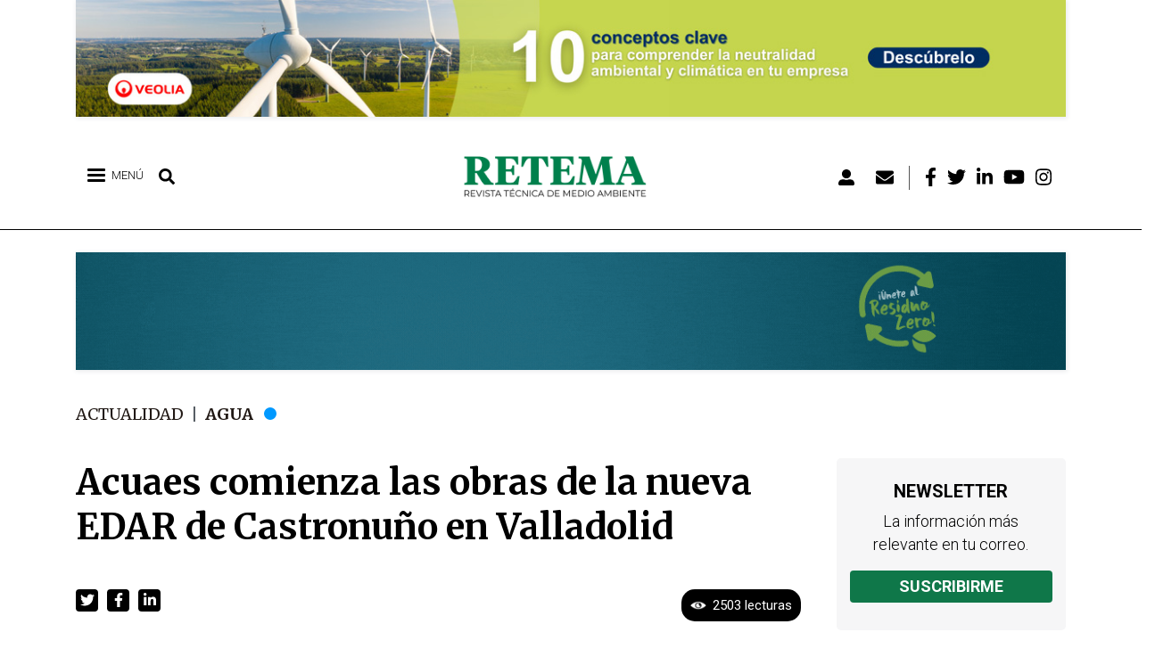

--- FILE ---
content_type: text/css
request_url: https://www.retema.es/sites/default/files/css/optimized/css_Whjr_G34vQrSoJsSvC_zXgge2_ErDvYAZCgvEoaNNlQ.IUYh7tlnnr68wFY11MAaEjZk6cNpEX9-hVD4L18o7QM.css?t950r5
body_size: 611
content:
/* Source and licensing information for the line(s) below can be found at https://www.retema.es/core/themes/classy/css/components/progress.css. */
.progress__track{border-color:#b3b3b3;border-radius:10em;background-color:#f2f1eb;background-image:-webkit-linear-gradient(#e7e7df,#f0f0f0);background-image:linear-gradient(#e7e7df,#f0f0f0);box-shadow:inset 0 1px 3px hsla(0,0%,0%,.16)}.progress__bar{height:16px;margin-top:-1px;margin-left:-1px;padding:0 1px;-webkit-transition:width .5s ease-out;transition:width .5s ease-out;-webkit-animation:animate-stripes 3s linear infinite;-moz-animation:animate-stripes 3s linear infinite;border:1px #07629a solid;border-radius:10em;background:#057ec9;background-image:-webkit-linear-gradient(top,rgba(0,0,0,0),rgba(0,0,0,.15)),-webkit-linear-gradient(left top,#0094f0 0%,#0094f0 25%,#007ecc 25%,#007ecc 50%,#0094f0 50%,#0094f0 75%,#0094f0 100%);background-image:linear-gradient(to bottom,rgba(0,0,0,0),rgba(0,0,0,.15)),linear-gradient(to right bottom,#0094f0 0%,#0094f0 25%,#007ecc 25%,#007ecc 50%,#0094f0 50%,#0094f0 75%,#0094f0 100%);background-size:40px 40px}[dir=rtl] .progress__bar{margin-right:-1px;margin-left:0;-webkit-animation-direction:reverse;-moz-animation-direction:reverse;animation-direction:reverse}@media screen and (prefers-reduced-motion:reduce){.progress__bar{-webkit-transition:none;transition:none;-webkit-animation:none;-moz-animation:none}}@-webkit-keyframes animate-stripes{0%{background-position:0 0,0 0}100%{background-position:0 0,-80px 0}}@-ms-keyframes animate-stripes{0%{background-position:0 0,0 0}100%{background-position:0 0,-80px 0}}@keyframes animate-stripes{0%{background-position:0 0,0 0}100%{background-position:0 0,-80px 0}}
/* Source and licensing information for the above line(s) can be found at https://www.retema.es/core/themes/classy/css/components/progress.css. */

--- FILE ---
content_type: text/css
request_url: https://www.retema.es/sites/default/files/css/optimized/css_CemJEq2T9D-lit_QdIOyC6-ASyoWRxKm57-4Fx6YtwY.nLgJKmO2ert2d1hP17I4sIuTzIvzoqLqXKe4Yhtxar0.css?t950r5
body_size: 6267
content:
/* Source and licensing information for the line(s) below can be found at https://www.retema.es/themes/custom/retema_theme/css/responsive.css. */
@media (max-width:992px){#spb-block-views-block-banners-laterales-block-6 .spb_top_center{max-width:700px;max-height:480px}li[aria-label=Instagram],li[aria-label=Youtube],li[aria-label=Linkedin],li[aria-label=Twitter],li[aria-label=Facebook]{display:none}#toolbar-administration,#toolbar-administration *{box-sizing:border-box;z-index:99999}#block-menudecuentadeusuario .navbar-nav li[aria-label=Newsletter]{border-right:0 solid #555;padding-right:0}.path-home #block-sitebranding{margin-left:0;width:180px}#block-sitebranding{margin-left:0;width:180px}.navbar-brand img,.path-home .navbar-brand img{width:100%;height:auto}#block-sitebranding{margin-left:0}#block-menudecuentadeusuario{width:auto}.navbar-nav{flex-direction:row}.categories-block-home .view-zonas-noticias-home .view-content{flex-wrap:wrap}.categories-block-home .view-zonas-noticias-home .view-content .views-row{min-width:30%}.path-frontpage .view-display-id-revistas_home .view-content{flex-wrap:wrap}.path-frontpage .view-display-id-revistas_home .view-content .views-row{min-width:30%}.view-relacionados .views-row{padding:0}.view-relacionados .view-content,.block-views-blockrevistas-block-2 .view-content{display:flex;padding-left:20px;padding-right:20px}#block-newsletterbannerlandscape{display:none}.banner-sep .field--name-field-image img{width:100%;height:auto}.path-frontpage .resumen-secciones .fila .info h3{padding-top:30px}.info{float:left;width:70%}.resumen-secciones .info{width:100%}.view-zona-blog-home .view-content{flex-wrap:wrap}.view-zona-blog-home .views-row{width:100%;flex-wrap:wrap}.taxonomy-term .field--name-description{font-size:1.4rem !important}.page-node-type-revista-digital .breadcrumb{padding-left:25px}h1.main-node,.views-field-title h1,.path-node h1,.path-taxonomy .block-block-content h1{font-size:30px;line-height:37px;padding-left:0;padding-right:10px;padding-bottom:10px}.overlay-article .grupo_title_rrss{position:absolute;z-index:9999999;bottom:10%;transform:translate(0%,-50%)}.overlay-article .field--name-field-image:before{height:88%}.details-wrapper .field--name-field-evento-actualidad>.field__item{margin:0;width:100%}#edit-group-actualidad-del-evento .details-wrapper .field--name-field-evento-actualidad,.page-node-type-evento .field-group-tabs-wrapper .field--label-above .field__items{flex-wrap:wrap}.horizontal-tabs ul.horizontal-tabs-list li a{font-size:12px;line-height:15px;text-align:center}.after_content .col-9{flex:0 0 100%;max-width:100%}.second-col .views-row{padding-left:0}.first-col{border-right:0;padding-bottom:15px;margin-bottom:25px;border-bottom:2px solid #000}.resumen-secciones .col-lg-4.resumen-secciones .col-lg-4,.path-frontpage .seccion-reportajes .order-1 .view-zona-articulos-home .view-content{border-right:0}.order-1 .view-zona-eventos-home h2{font-size:20px;line-height:25px}.path-frontpage .categories-block-home.events .first-col .field--name-field-imagen{height:auto}.seccion-reportajes .banners article{min-height:335px;float:left}.categories-block-home.entrevistas h4{font-size:18px;line-height:22px}.col-banner{float:left;display:flex;justify-content:space-around}.col-banner>article:first-child{padding-right:10px}.line-gray{display:none}.categories-block-home.podcasts,.categories-block-home.blog,.categories-block-home.events{margin-bottom:0}.categories-block-home.entrevistas .field--name-field-imagen{height:auto}.view-zona-blog-home .views-row{border-bottom:0 solid #ecedef}.resumen-secciones{padding:60px 0 25px}.col-banner>article:first-child{padding-right:0}.path-agenda .view-filters,.path-entidades .view-filters{width:100%}.path-agenda .view-agenda .view-header,.view-entidades-retema .view-header{width:100%;position:relative;top:0;padding-bottom:0;width:100%}.path-agenda .view-agenda .form--inline .form-item,.view-entidades-retema .form--inline .form-item{width:50%}.view-entidades-retema .view-header{padding-bottom:15px}#block-tipodesuscripcion .field--name-body{justify-content:flex-start;flex-direction:column}#block-tipodesuscripcion .bloque-info{width:100%}#block-views-block-eventos-block-1 .view-content .views-row{max-width:100%;flex:100% 0 0;padding-right:0 !important}#block-views-block-eventos-block-1 .view-content .views-row:nth-child(2n){padding-right:0 !important;padding-left:0}.path-eventos #block-newsletter{width:100%}#block-views-block-revistas-block-1{width:100%}.col-12 .data{order:3}.block-views-blockbanners-laterales-block-1{float:left;width:100%;display:flex;justify-content:center}#block-newsletter{width:100%}.col-lg-3 .media--type-image{text-align:center;justify-content:center}#block-views-block-eventos-block-1 .view-eventos .views-row h2{min-height:auto}.slick,.slick-wrapper{height:auto}#block-views-block-banners-laterales-block-4{display:none}.path-home #block-views-block-banners-laterales-block-4{display:block}h1.cabecera{top:50%;transition:translateY(-50%);position:absolute;transform:translateY(-50%);font-size:24px}#block-cabeceraagua .field--name-body{position:relative}}@media (max-width:768px){.page-node-type-revista-digital .slick:before{margin-top:38px}.page-end.row{margin-right:0;margin-left:0}#block-views-block-populares-block-3 h2{font-size:25px}#block-views-block-equipo-tecnico-block-1{display:none}.overlay-article{display:flex;flex-direction:column;margin-bottom:0}.overlay-article .field--name-field-imagen{order:1}.overlay-article .grupo_title_rrss{position:relative;order:2;transform:translateY(0%)}.overlay-article .field--name-field-imagen{margin-top:0}.overlay-article .field--name-field-image:before{background-color:rgba(0,0,0,0);color:#fff;position:relative;content:" ";display:none}.page-node-type-article .field--name-field-subtitulo{padding-bottom:10px}.path-node h1,.page-node-type-article .overlay-article h1,.page-node-type-article .overlay-article .field--name-field-subtitulo{color:#000}.events .view-zona-eventos-home .view-content{flex-wrap:wrap}h3.lideres{padding-top:10px;padding-bottom:10px}.path-user-login .col-lg-9,.path-user-register .col-lg-9,.path-user-password .col-lg-9{flex:0 0 100%;max-width:100%}.path-user-login.path-user .col-lg-3,.path-user-register .col-lg-3,.path-user-password .col-lg-3{flex:0 0 100%;max-width:100%}label,.view-entidades-retema .attachment-before:before{font-size:15px}.page-node-type-agenda .detalles .field{width:100%}.after_content .col-9{flex:0 0 100%;max-width:100%}.after_content{max-width:720px;margin:0 auto}.view-zona-banners-home .view-content{max-width:760px}.region-page-end{max-width:720px;margin:0 auto}.popular-home .popular .views-row:first-child{width:100%;margin-bottom:5px;padding-right:0}.popular-home .popular .views-row{width:48%;padding-right:0}.events .view-zona-eventos-home .view-content .views-row:first-child{padding-right:0;border-right:0 solid #ecedef;margin-bottom:25px}.categories-block-home.blog .views-row{border-bottom:0 solid #ecedef}.categories-block-home .view-zonas-noticias-home .view-content .views-row,.view-display-id-block_6 .views-row{flex:1 1 0px;border-right:0 solid #ecedef}.path-frontpage .view-display-id-revistas_home .view-content .views-row{flex:1 1 0px;border-right:0 solid #ecedef;min-width:100%}.page-node-type-evento .field-group-tabs-wrapper .field--label-above .field__label{font-size:20px}.field--name-field-fecha-programa{font-size:18px;line-height:21px}.overlay-article .grupo_title_rrss{bottom:4%}.overlay-article .field--name-field-image:before{height:84%}.block-views-blockrevistas-block-2 .view-content{flex-wrap:wrap}.page-node-type-revista-digital main .node--type-revista-digital h2{font-size:1.5rem;line-height:2rem}blockquote,blockquote h4{font-size:1rem;line-height:1.3rem}.destacados .view-zonas-noticias-home .view-content{flex-wrap:wrap}.first-col{border-right:0 solid #ecedef}.path-frontpage .views-row{padding-right:0}.path-frontpage #block-views-block-zona-banners-home-block-2 .views-row{padding-right:15px}.second-col .views-row{padding-left:0}.title-block-home{text-align:center !important;display:flex;justify-content:center}.third-col{border-top:3px solid #000;padding-top:25px}.breadcrumb{padding-left:0}.detalles .field{width:100%;padding-bottom:4px}.page-node-type-podcast .field--name-field-texto-top-podcast{background-color:#1d7554;padding:4px 9px;font-size:15px}.block-header-podcast{padding-top:10px}.view-podcasts h2{font-size:18px;line-height:22px}.block-header-podcast{width:100%;padding-right:0}.page-node-type-podcast .field--name-field-podcast-imagen{width:100%;float:left}iframe{min-height:auto}.path-agenda .view-header .title-image h1{top:26%}.path-podcasts #block-titulopodcasts .title-center{top:35%}h1.main-node,.views-field-title h1,.path-node h1,.page-node-type-article .overlay-article h1,.path-podcasts #block-titulopodcasts h1,.path-agenda .view-header .title-image h1,.title-center h1,.path-revista-digital h1.cabecera{font-size:30px;line-height:38px}.path-podcasts .field--name-field-texto-top-podcast{font-size:15px;line-height:20px}.page-node-type-actualidad .field--name-field-subtitulo h2{font-size:18px;line-height:23px}.view-zonas-noticias-home.view-display-id-block_1 .node--view-mode-new-medium-image h2{font-size:1.5rem;line-height:2rem}.view-display-id-block_4 h2{font-size:1.5rem;line-height:2rem}h2{font-size:1rem;line-height:1.4rem}#block-newsletter{width:100%}.shariff .orientation-horizontal li{margin-right:15px;width:28px;height:28px}.field--name-field-paragraphs,.field--name-field-parrafo-noticia{padding-right:0;text-align:left}h3,.h3{font-size:1.5rem}.view-relacionados .view-content{flex-wrap:wrap;flex-direction:column}#block-views-block-relacionados-block-2 .view-relacionados .views-row{width:100%}.view-display-id-block_6 .views-row,.view-zona-blog-home .views-row{border-right:0 solid #ecedef;margin-right:0;border-right:0 solid #ecedef;margin-right:10px;width:100%;min-width:100%}.view-zona-banners-home .view-content,.media{justify-content:center}.registar-blog .field--name-body{flex-wrap:wrap;justify-content:center;padding:15px 0 7px}.node--view-mode-podcast-medium-teaser .info,.node--view-mode-podcast-medium-teaser .field--name-field-podcast-imagen{width:100%;padding-right:0}.node--view-mode-podcast-medium-teaser .node__content{flex-wrap:wrap}.field--name-field-publicado-en{padding-top:0;padding-bottom:25px;width:100%;float:left}.node--view-mode-teaser .fecha-corta,.view-actualidad .fecha-corta{padding-top:3px}.node--view-mode-teaser .node__links,.view-actualidad .node__links{padding-top:2px}.view-actualidad .views-row,.view-articulos-y-reportajes .views-row{margin-bottom:25px;padding-bottom:10px;border-bottom:1px solid #ecedef}.view-entidades-retema .view-content .views-row{flex-grow:1;width:48%}.view-entidades-retema .view-header{font-size:12px}.path-entidades .view-filters .form-item{width:50%}.view-entidades-retema .view-header{width:45%}.node--type-entidad .field--name-body img{max-width:100%;height:auto !important}.on-the-gray ul.quicktabs-tabs{display:flex;flex-wrap:wrap}#quicktabs-relacionados_con_entidad .item-list li{margin:0 0 10px;width:100%}#block-quicktabsrelacionadosconentidad .on-the-gray{margin:0 auto;padding:20px 0 0}.view-relacionados .views-row{width:100%}.view-zona-blog-home .views-field-title{min-height:50px}.view-zona-blog-home .views-row{border-bottom:1px solid #ecedef;margin-bottom:15px;padding-bottom:20px}.categories-block-home .view-zonas-noticias-home .view-content .views-row{min-width:100%}.col-12 .data{max-width:290px;margin:0 auto 40px}.user-teaser img{max-width:150px;margin:0 auto}.popular .views-row:first-child:before{width:auto}.path-blog .view-blog .view-content .views-row{width:50%}.path-blog .view-blog .node--view-mode-teaser .node__content h2{font-size:25px;line-height:31px;padding-top:10px;min-height:auto}.node__links{margin-top:20px}ul.js-pager__items{padding-left:0}.path-blog .view-blog .node--view-mode-teaser .node__links{padding-top:15px}#block-views-block-populares-block-3 .views-row:first-child{width:100%;margin-bottom:15px}#block-views-block-populares-block-3 .views-row{width:48%;border:0}.responsive-menu-toggle-icon span.label{display:none}#block-responsivemenumobileicon{width:38px}#block-menudecuentadeusuario .navbar-nav li[aria-label=Newsletter],#block-menudecuentadeusuario .navbar-nav li[aria-label=Login]{padding-left:10px}#block-leftheader{min-width:100px}#block-views-block-autor-en-blog-block-1 .field-content{font-size:16px;line-height:20px}.node-suscripcion-form .form-wrapper{width:100%}#block-views-block-equipo-tecnico-block-1 .view-content .views-row{max-width:50%;flex:50% 0 0}#block-views-block-equipo-tecnico-block-1 h2{font-size:20px;line-height:24px}.registar-blog .field--name-body .txt{padding:0}.registar-blog .field--name-body .txt p{text-align:center;padding-bottom:15px}.categories-block-home .subblock h3.home-blog{padding-top:15px;display:flex;justify-content:center}.categories-block-home.entrevistas .info .field--name-field-display-title,.lideres .field--name-field-display-title h2{font-size:20px;line-height:28px}#views-exposed-form-blog-page-1{width:100%}.view-blog .view-header{position:relative;right:0;top:0;width:100%;padding-bottom:10px}#views-exposed-form-blog-page-1 .form-actions{margin-top:45px}.path-actualidad .container>.row.no-gutters,.path-articulos-reportajes .container>.row.no-gutters,.path-contact-contacto .container>.row.no-gutters,.path-entidades .container>.row.no-gutters,.path-eventos .container>.row.no-gutters{border-top:2px solid #000;padding-top:23px}.container{padding-top:5px}.view-agenda h2{font-size:22px;line-height:30px}.view-agenda .views-row{padding:20px 15px}#spb-block-views-block-banners-laterales-block-6 .spb_top_center{max-width:500px;height:345px}.resumen-secciones .col-lg-4{border-right:0 solid #ecedef}.path-home .third-col .view-revistas,#block-views-block-revistas-block-1 .view-revistas{max-width:80%;margin:0 auto}.view-zona-banners-home .views-field-field-imagen .field--name-field-image{width:auto}.categories-block-home.seccion-reportajes{margin-top:15px}.destacados h3{width:100%}.resumen-secciones .col-lg-4.second-col .fila:nth-child(2),.resumen-secciones .col-lg-4.second-col .fila:first-child{border-bottom:1px solid #ecedef;margin-bottom:17px;padding-bottom:15px}.path-frontpage .categories-block-home.registar-blog{margin-top:5px;margin-right:0;width:100%}.categories-block-home.entrevistas .info,.categories-block-home.entrevistas .field--name-field-imagen{width:100%}.categories-block-home.entrevistas .field--name-field-imagen{margin-bottom:0}.categories-block-home.entrevistas .node__content{flex-wrap:wrap}.categories-block-home.entrevistas .info{padding-top:20px;padding-bottom:20px;order:2;height:auto;padding-right:15px;margin-bottom:30px}.order-2.banners{order:2;justify-content:center;display:flex}.order-2.banners>article:first-child{padding-right:10px}.col-lg-3.col-banner>article:first-child{padding-right:10px}.col-lg-3.col-banner>article:last-child{padding-left:10px}.order-2.banners>article:nth-child(2){padding-left:10px}.order-2.banners>article:first-child img,.order-2.banners>article:nth-child(2) img{width:100%}.field--name-field-video-noticia{margin-bottom:10px}.field--name-field-video-noticia{margin-bottom:10px}.page-node-type-evento ul.horizontal-tabs-list{flex-wrap:wrap}.horizontal-tabs .horizontal-tab-button{width:100%}.page-node-type-evento .field--name-field-subtitulo{font-size:20px}.paragraph--type--gallery{padding-bottom:0}.field--name-field-evento-enlace a{margin:0}.page-node-type-evento .field-group-tabs-wrapper{margin-top:20px}.page-node-type-evento .paragraph--type--grupo-de-patrocinadores .field--name-field-titulo-grupo-patro{font-size:20px;line-height:28px;padding-top:15px}.field--name-field-patrocinadores-grupo .field__item .paragraph--type--grupo-de-patrocinadores .field--name-field-patrocinadores-grupo{flex-wrap:wrap}.field--name-field-ponente-evento .node__content{flex-wrap:wrap}.page-node-type-evento .field--name-field-ponente-evento .field--name-field-display-title h3{font-size:18px;line-height:23px}#block-quicktabsrelacionadosconentidad .on-the-gray ul.quicktabs-tabs li{padding-right:0;width:100%;margin-bottom:15px}#block-quicktabsrelacionadosconentidad .view-content .views-row{width:100%}#quicktabs-relacionados_con_entidad .views-field-title,#quicktabs-relacionados_con_entidad .views-field-view-node{min-height:auto}#block-quicktabsrelacionadosconentidad .view-content .views-row{padding-right:0;margin-bottom:20px}.path-user h1{margin-bottom:10px}.stats-user{flex-wrap:wrap}.path-user .stats-user .svg-inline--fa{margin-top:5px}.stats-user>div{width:100%}#block-anadirpost .field--name-body .logout{display:none}#block-anadirpost a,#block-anadirpost p{width:100%;display:block;text-align:center}#block-anadirpost .field--name-body .botones{flex-wrap:wrap}.path-search .block-system-main-block #search-form input#edit-submit{margin-top:14px;margin-left:0}.path-search .item-list{padding-left:20px}.path-search .main-container h2{font-size:22px !important;line-height:26px}#block-views-block-banners-laterales-block-3{display:none}.path-frontpage #block-views-block-banners-laterales-block-3{display:block}#block-cabecerarevistadigital h1.cabecera .blanco{font-size:30px}.branded .fecha-corta{float:left;padding-top:22px}.path-node .branded h1,.path-node .Destacado h1{font-size:40px;line-height:50px}.page-node-type-revista-digital .slick:before{padding-top:20px}.page-node-type-revista-digital .slick:before{font-size:25px;padding-left:0;margin-top:0}.page-node-type-revista-digital .field--name-field-revista-iframe{position:relative;padding-top:max(60%,535px)}.page-node-type-revista-digital .main-container{padding-top:10px}#block-searchform{display:none}}@media (max-width:576px){.overlay-article .field--name-field-imagen img{height:auto !important}.view-revistas .views-infinite-scroll-content-wrapper{flex-direction:row;justify-content:center}.view-revistas .views-infinite-scroll-content-wrapper .views-row,.view-revistas .views-infinite-scroll-content-wrapper .views-row{margin-right:0}.view-revistas .views-infinite-scroll-content-wrapper .views-row{width:100%}.page-node-type-evento .page-end a{font-size:16px;padding:13px 15px}.page-node-type-evento .field--name-field-fotos>div{margin:1%;flex:0 0 48%;max-width:48%}.paragraph--type--patrocidadores .field--name-field-patrocinador-logo{margin-left:27% !important}.eu-cookie-compliance-categories-buttons{margin-top:20px;margin-bottom:22px}.eu-cookie-compliance-buttons.eu-cookie-compliance-has-categories{float:left;margin-top:0}.eu-cookie-compliance-categories-buttons{width:100%}div#sliding-popup .eu-cookie-compliance-banner h6{font-size:16px;color:#fff;padding-top:10px}.path-revista-digital h1.cabecera{top:50%;position:absolute;transform:translateY(-50%)}.shariff{width:38%}#edit-group-actualidad-del-evento .details-wrapper .field--name-field-evento-actualidad>div{float:left;width:100%}.path-newsletter .title-center{top:45%}#block-anadirpost .field--name-body .txt h2{font-size:18px;max-width:200px;margin:0 auto}.region-page-end{max-width:540px;margin:0 auto}.categories-block-home .subblock h3.home-blog{text-align:center}.registar-blog .field--name-body{padding:7px 0 7px}.path-home .third-col .view-revistas,#block-views-block-revistas-block-1 .view-revistas{max-width:85%;margin:0 auto}#spb-block-views-block-banners-laterales-block-6 .spb_top_center{max-width:280px;height:193px}#contact-message-contacto-form{margin-top:-30px}#contact-message-contacto-form .field--widget-string-textfield,#contact-message-contacto-form .form-type-email,#contact-message-contacto-form .field--type-telephone{width:100%;float:left;margin-right:0}.form-item{margin:10px 0}.title-center{top:37%}.path-user-login #block-cabecerainiciodessesion{display:none}.path-actualidad .order-1 h1.display-4,.path-articulos-reportajes .order-1 h1.display-4,.path-blog .order-1 h1.display-4,.path-entidades .order-1 h1.display-4,.path-eventos .order-1 h1.display-4,#block-views-block-eventos-block-1>h2,.path-podcasts #block-titulopodcasts h1,#block-cabecerarevistadigital h1.cabecera .blanco,.path-revista-digital h1.cabecera{text-align:left;font-size:30px;line-height:35px}#block-cabecerarevistadigital h1.cabecera .blanco{text-align:center;display:inherit}.path-actualidad .order-1 h1.display-4,.path-articulos-reportajes .order-1 h1.display-4,.path-blog .order-1 h1.display-4,.path-entidades .order-1 h1.display-4,.path-eventos .order-1 h1.display-4{font-size:30px;line-height:36px}.path-frontpage .banner-sep{padding-top:15px;padding-bottom:10px}.destacados h3.title-block-home{font-size:25px;margin-top:20px;padding-top:35px}.categories-block-home.entrevistas .info{height:auto}.path-frontpage .seccion-reportajes .order-1 .view-zona-articulos-home .views-row:first-child{margin-right:0}.seccion-reportajes .banners article{min-height:auto}.third-col{padding-left:0 !important}.field--name-field-categoria{font-size:15px}.path-frontpage .field--name-field-categoria a:after{height:12px;width:12px;margin-left:7px}#block-views-block-equipo-tecnico-block-1 .view-content .views-row{max-width:100%;flex:100% 0 0}.path-frontpage .first-col .views-row .node--type-actualidad{padding-bottom:20px}.node--view-mode-new-small-image .field--name-field-imagen{float:left;width:40%}#block-anadirpost .field--name-body .botones{display:flex;flex-wrap:wrap}p.area{margin-right:0;width:100%}#block-newsletter{width:100%}#block-views-block-equipo-tecnico-block-1{border:0}.path-home #block-sitebranding{margin-left:0;width:152px;margin-right:28%}#block-sitebranding{margin-left:0;width:152px;margin-right:28%}#block-leftheader{padding-top:0}#block-menudecuentadeusuario,#block-lupabuscar{display:none}a.contactar{width:100%}.events .view-zona-eventos-home .view-content .views-row{width:100%}.path-frontpage .node--view-mode-first-new h2{font-size:30px;line-height:38px}.path-node .branded h1,.path-node .Destacado h1{font-size:30px;line-height:37px;padding-bottom:30px}.field--name-field-texto-top-noticia{padding:3px 13px;margin:15px auto 15px}.breadcrumb{font-size:16px}.block-views-blockbanners-laterales-block-1{float:left;width:100%;display:flex;justify-content:center}.col-lg-3 .media--type-image{display:flex;justify-content:center}#block-views-block-populares-block-3 .views-row .views-field-title{font-size:16px;line-height:22px}#block-views-block-populares-block-3 .views-row .views-field-title{height:auto}#spb-block-searchform .spb_center{width:350px !important;padding:25px 10px 25px 0}#spb-block-searchform .js-form-type-search input.form-search{width:180px !important}#spb-block-searchform input#edit-submit{font-size:12px;letter-spacing:-.5px}.field--name-field-enlace a{width:100%;display:block;text-align:center;margin-top:10px;position:relative}.page-node-type-agenda .detalles .field--name-field-enlace a{position:relative}.page-node-type-agenda .detalles{padding-top:0}#block-views-block-populares-block-3 .views-row{width:100%;border:0;padding-left:0}#block-views-block-populares-block-3 .views-row .views-field-title:before{width:auto}#block-views-block-populares-block-3 .views-row .views-field-title .field-content{width:90%}h1.cabecera{font-size:22px}.path-actualidad .container>.row.no-gutters,.path-articulos-reportajes .container>.row.no-gutters,.path-contact-contacto .container>.row.no-gutters,.path-entidades .container>.row.no-gutters,.path-eventos .container>.row.no-gutters{padding-top:13px}h1.main-node,.views-field-title h1,.path-node h1{font-size:30px;line-height:37px}.region-breadcrumb{padding-top:0}.field--name-field-subtitulo{font-size:16px;margin-bottom:8px}.media--view-mode-default .field--name-field-image{margin-bottom:15px;margin-top:10px}.region-breadcrumb{padding-top:0}.footer-dark .navbar-nav{font-size:14px;line-height:16px}#block-footermenu .navbar-nav{padding-bottom:18px;margin-bottom:18px}.path-node .main-container .normal .field--name-field-imagen{margin-top:0;margin-bottom:0}.revista .resumen-secciones{padding-top:0}.container.revista{margin-bottom:25px}#block-retemalogofooter{width:200px;margin-bottom:20px}footer{padding:1rem 0 0}.footer-dark .navbar-nav{padding-bottom:15px}.shariff .orientation-horizontal{padding-top:10px}.path-blog .view-blog .view-content .views-row{width:100%;padding-right:0}.path-frontpage .view-display-id-block_2 .views-row{margin-bottom:20px}.view-entidades-retema .view-content .views-row{flex-grow:1;width:100%}.path-user .node--view-mode-resumen-de-contenidos-mix .field--name-field-imagen{width:100%;padding-right:0}.path-user .node--view-mode-resumen-de-contenidos-mix .field--name-field-display-title{float:left;width:100%;padding-top:7px}#block-views-block-contenidos-usuario-block-1 .field--name-field-display-title h2{font-size:1.2rem;line-height:1.5rem}.stats-user>div{font-size:15px}.path-user .tipo-teaser{font-size:14px}.view-zonas-noticias-home.view-display-id-block_1 .node--view-mode-new-medium-image h2{font-size:1.3rem;line-height:1.7rem}.categories-block-home h3.title-block-home.articles{font-size:25px}.view-id-zona_articulos_home .node--view-mode-over-title-article .field--name-field-display-title h2,.view-id-zona_articulos_home .node--view-mode-article-medium-image .field--name-field-display-title h2{display:block;text-align:center;font-size:1.6rem;line-height:2rem}.view-relacionados .field--name-field-display-title h3{font-size:20px;line-height:26px}.view-relacionados .views-row{padding-bottom:25px}.view-relacionados .view-content,.block-views-blockrevistas-block-2 .view-content{justify-content:center;flex-wrap:wrap}#block-menudecuentadeusuario .navbar-nav li{display:none !important}.categories-block-home h3.title-block-home.articles,.categories-block-home h3.events{font-size:25px;line-height:30px}.categories-block-home.events .col-lg-3.col-banner{flex:0 0 100%;max-width:100%;padding-left:0}.categories-block-home.events .col-lg-3{flex:0 0 100%;max-width:100%}.categories-block-home.events .col-lg-6{flex:0 0 100%;max-width:100%}h3.lideres{font-size:25px;line-height:30px}.responsive-menu-toggle-icon span.icon{background:#000;width:100%;max-width:35px;left:0}.responsive-menu-toggle-icon:after{top:23px;left:0;width:100%;max-width:35px}.responsive-menu-toggle-icon:before{top:5px;left:0;width:100%;max-width:35px}#block-menudecuentadeusuario .navbar-nav li[aria-label=Newsletter],#block-menudecuentadeusuario .navbar-nav li[aria-label=Login]{display:block !important;border-right:0 solid #555;padding-right:0;margin-right:0;padding-left:15px}.navbar-expand-lg>.container{padding-top:0}.categories-block-home .view-zonas-noticias-home .view-content .views-row,.view-display-id-block_6 .views-row,.path-frontpage .view-display-id-revistas_home .view-content .views-row{flex:100%}.node--view-mode-teaser .field--name-field-imagen,.node--view-mode-teaser .field--name-field-podcast-imagen,.view-actualidad .field--name-field-imagen{width:50%;padding-right:15px}.info{width:50%}.node--view-mode-teaser .views-row{margin-bottom:25px;padding-right:0}.node--view-mode-teaser .fecha-corta,.view-actualidad .fecha-corta,.statistics-counter{padding-top:3px;font-size:15px}.node--view-mode-teaser .statistics-counter,.view-actualidad .statistics-counter{font-size:15px}.node--view-mode-teaser .statistics-counter:before,.view-actualidad .statistics-counter:before{content:"";background-image:url("/sites/default/files/icon-eye-black.png");background-size:18px}.node__links{margin-bottom:0}#block-views-block-populares-block-3 .views-row:first-child .views-field-title{font-size:1.2rem;line-height:1.7rem}#block-views-block-populares-block-3 .views-row:first-child .views-field-title:before{font-size:26px;padding-top:4px}h2,.block-header-podcast .field--name-field-podcast-subtitulo{font-size:18px;line-height:22px}.path-actualidad .form-type-select{width:100%}h1,.display-4{font-size:30px}.popular .views-row:nth-child(2n) .views-field-title,.popular .views-row:nth-child(3n) .views-field-title,.popular-home .popular .views-row{border:0}.popular-home .title-block-home{font-size:25px}.popular-home .views-row:first-child .views-field-title{font-size:23px;line-height:29px}.popular-home .views-row:first-child .views-field-title:before{font-size:25px;padding-right:0;width:10%}.popular-home .views-row:nth-child(2n) .views-field-title:before,.popular-home .views-row:nth-child(3n) .views-field-title:before,.popular-home .views-row:nth-child(5n) .views-field-title:before{width:10%;font-size:21px}.view-zona-podcasts-home .node--view-mode-podcast-medium-teaser .info h2{font-size:25px;line-height:31px}.view-populares .views-field-field-imagen{padding-bottom:7px}.categories-block-home.entrevistas .info h4{font-size:18px;line-height:22px}.popular-home .views-row .views-field-title,#block-views-block-populares-block-3 .views-row .views-field-title .field-content{font-size:19px;line-height:28px;height:auto}#block-views-block-populares-block-3 .views-row:first-child .views-field-title .field-content{font-size:23px;line-height:29px}.container{padding-top:5px}.path-frontpage .view-display-id-block_4 h2{font-size:25px;line-height:34px}.path-frontpage h2{font-size:20px;line-height:25px}.node--view-mode-new-small-image h2{font-size:20px;line-height:27px}.node--view-mode-new-small-image .field--name-field-imagen{float:left;width:100%;margin-right:0;margin-bottom:15px}.view-zonas-noticias-home .node--view-mode-new-small-image .field--name-field-imagen{margin-bottom:20px !important}.view-display-id-block_3 .node--view-mode-new-small-image{padding-bottom:0 !important}.node--view-mode-new-small-image .field--name-field-display-title{width:100%;margin:0}.page-node-type-podcast .no-overlay-article{flex-wrap:wrap}.block-header-podcast,.page-node-type-podcast .field--name-field-podcast-imagen{width:100%;padding-right:0}.shariff{margin-top:10px;margin-bottom:5px}.path-node h1{padding-bottom:5px}.node--view-mode-teaser .field--name-field-imagen,.node--view-mode-teaser .field--name-field-podcast-imagen,.view-actualidad .field--name-field-imagen{width:100%;padding-right:0;padding-bottom:12px}.views-row{padding-right:0}.breadcrumb{padding:0;margin-bottom:.7rem}.region-sidebar-first,.region-sidebar-second,.region-footer,.region-content{padding:0}.view-filters .bef-exposed-form .form--inline>.form-item,.view-filters .form-type-select{float:right;width:100%}.view-entidades-retema .view-header{position:absolute;right:0;top:-25px;width:100%}.info{width:100%}.resumen-secciones .info{width:100%}.view-relacionados .views-row{width:100%;margin:0}.view-relacionados .view-content,.block-views-blockrevistas-block-2 .view-content{flex-wrap:wrap;padding-left:15px;padding-right:15px}.view-revistas .views-infinite-scroll-content-wrapper .views-row:first-child,.view-revistas .views-infinite-scroll-content-wrapper .views-row:nth-child(2){width:100%;padding-right:0;margin-right:0}.view-revistas .views-infinite-scroll-content-wrapper .views-row{width:100%;padding-right:0}.view-revistas h2{font-size:14px}.popular-home .popular .views-row{width:100%;padding-left:0}.view-entidades-retema .view-filters{padding-top:38px}.view-entidades-retema .view-header{top:-13px;padding-bottom:10px}a.btn-entidad{font-size:16px}.metricas{flex-direction:column}.num_pub,.num_lec,.media_pub{display:flex;justify-content:center;margin-bottom:2px !important}#block-ctarevistadigital-2 .field--name-body{flex-wrap:wrap}#block-ctarevistadigital-2 p{width:100%;text-align:center}.region-page-end h2{font-size:26px}.path-node h1,.titulo_ano .field--name-field-revista-anno{font-size:30px !important;line-height:34px}.titulo_ano .field--name-field-revista-anno{display:flex;justify-content:center;flex-direction:column;padding-top:5px;padding-left:10px}.page-node-type-revista-digital .field--name-field-categoria{padding-bottom:5px;padding-top:20px}.path-node .field--name-field-categoria{padding-bottom:15px}.field--name-field-imagen .media--view-mode-imagen-con-pie,.media--view-mode-foto-principal-ampliada{margin-bottom:12px}.author{font-size:22px;line-height:30px}.field--name-field-imagen .media--view-mode-imagen-con-pie .field--name-name,.media--view-mode-foto-principal-ampliada .field--name-name{line-height:18px}.path-node .field--name-field-display-title h1{color:#000 !important}.page-node-type-actualidad .overlay .field--name-field-display-title h1{color:#fff}.producto .overlay h1{color:#fff !important}.page-node-type-revista-digital .field--name-field-display-title h1{color:#fff !important}.path-node .field--name-field-display-title h1 .view-area-privada-usuarios .view-header h2{font-size:18px;line-height:22px}.view-area-privada-usuarios .views-row .views-field-field-imagen{width:100%;padding-right:0;padding-bottom:20px}.view-area-privada-usuarios .views-row .views-field-field-teaser-text{padding-bottom:0}.view-area-privada-usuarios .view-footer a{display:block;width:100%;text-align:center}.path-area-privada #block-privatearea{margin-top:17px}h1.cabecera{top:50%;transition:translateY(-50%);position:absolute;transform:translateY(-50%)}#block-cabeceraagua .field--name-body{position:relative}}@media (max-width:390px){.paragraph--type--patrocidadores .field--name-field-patrocinador-logo{margin-left:22% !important}}@media (max-width:320px){.paragraph--type--patrocidadores .field--name-field-patrocinador-logo{margin-left:19% !important}}
/* Source and licensing information for the above line(s) can be found at https://www.retema.es/themes/custom/retema_theme/css/responsive.css. */